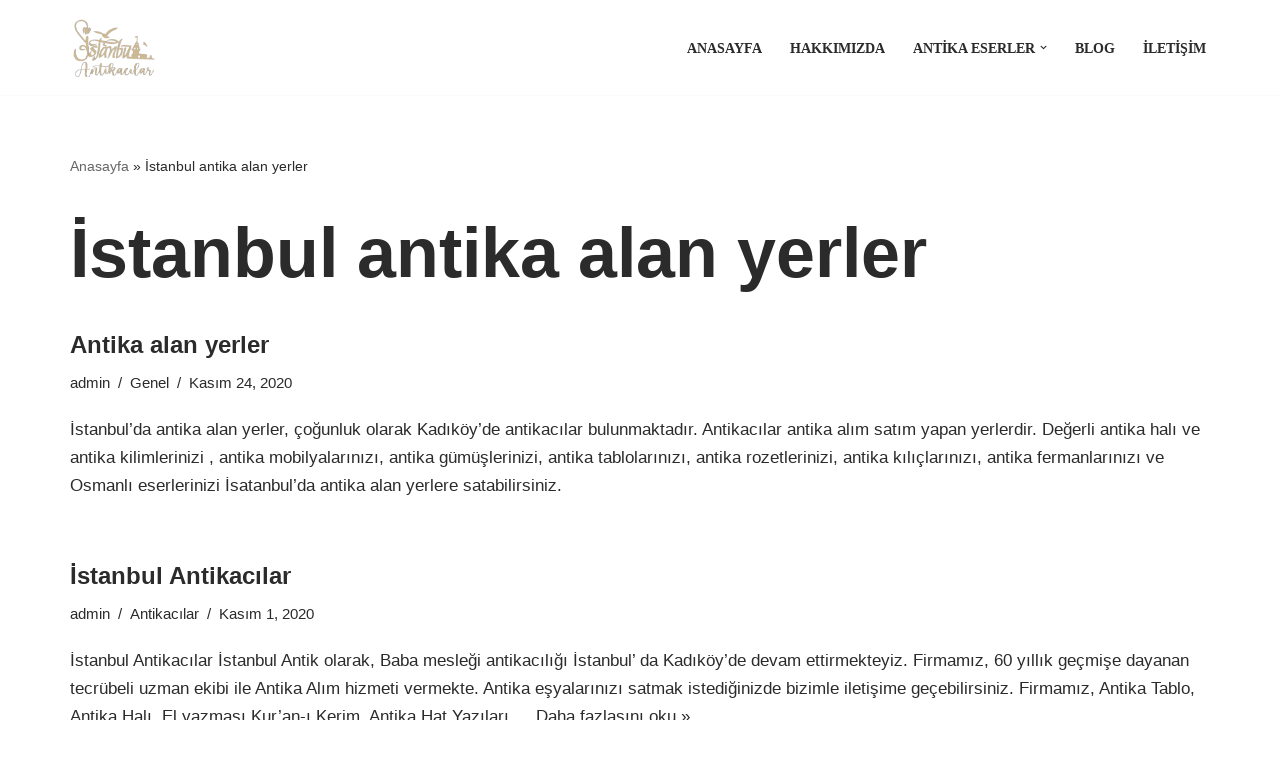

--- FILE ---
content_type: text/html
request_url: https://www.istanbulantikacilar.com/tag/istanbul-antika-alan-yerler/
body_size: 12033
content:
<!DOCTYPE html><html lang="tr"><head><meta charset="UTF-8"><meta name="viewport" content="width=device-width, initial-scale=1, minimum-scale=1"><link rel="profile" href="http://gmpg.org/xfn/11"><meta name='robots' content='index, follow, max-image-preview:large, max-snippet:-1, max-video-preview:-1' /><!-- <link media="all" href="https://www.istanbulantikacilar.com/wp-content/cache/autoptimize/css/autoptimize_f336b7c55f7e00b2bc0cba896aacb0af.css" rel="stylesheet"> -->
<link rel="stylesheet" type="text/css" href="//www.istanbulantikacilar.com/wp-content/cache/wpfc-minified/e6k3dinu/i0bjk.css" media="all"/><title>İstanbul antika alan yerler arşivleri - Antika Alanlar - Antika Alan Yerler - Antika Alım ve Satım - İstanbul Antikacılar</title><link rel="canonical" href="https://www.istanbulantikacilar.com/tag/istanbul-antika-alan-yerler/" /><meta property="og:locale" content="tr_TR" /><meta property="og:type" content="article" /><meta property="og:title" content="İstanbul antika alan yerler arşivleri - Antika Alanlar - Antika Alan Yerler - Antika Alım ve Satım - İstanbul Antikacılar" /><meta property="og:url" content="https://www.istanbulantikacilar.com/tag/istanbul-antika-alan-yerler/" /><meta property="og:site_name" content="Antika Alanlar - Antika Alan Yerler - Antika Alım ve Satım - İstanbul Antikacılar" /><meta name="twitter:card" content="summary_large_image" /> <script type="application/ld+json" class="yoast-schema-graph">{"@context":"https://schema.org","@graph":[{"@type":"CollectionPage","@id":"https://www.istanbulantikacilar.com/tag/istanbul-antika-alan-yerler/","url":"https://www.istanbulantikacilar.com/tag/istanbul-antika-alan-yerler/","name":"İstanbul antika alan yerler arşivleri - Antika Alanlar - Antika Alan Yerler - Antika Alım ve Satım - İstanbul Antikacılar","isPartOf":{"@id":"https://www.istanbulantikacilar.com/#website"},"breadcrumb":{"@id":"https://www.istanbulantikacilar.com/tag/istanbul-antika-alan-yerler/#breadcrumb"},"inLanguage":"tr"},{"@type":"BreadcrumbList","@id":"https://www.istanbulantikacilar.com/tag/istanbul-antika-alan-yerler/#breadcrumb","itemListElement":[{"@type":"ListItem","position":1,"name":"Anasayfa","item":"https://www.istanbulantikacilar.com/"},{"@type":"ListItem","position":2,"name":"İstanbul antika alan yerler"}]},{"@type":"WebSite","@id":"https://www.istanbulantikacilar.com/#website","url":"https://www.istanbulantikacilar.com/","name":"Antika Alanlar - Antika Alan Yerler - Antika Alım ve Satım - İstanbul Antikacılar","description":"Bize Ulaşın | Antika Alım | Antika Mobilya| Antika Halı| Antika Tablo Alanlar","publisher":{"@id":"https://www.istanbulantikacilar.com/#/schema/person/8edb4af6fb321e08a3d17b805a76b0cd"},"potentialAction":[{"@type":"SearchAction","target":{"@type":"EntryPoint","urlTemplate":"https://www.istanbulantikacilar.com/?s={search_term_string}"},"query-input":{"@type":"PropertyValueSpecification","valueRequired":true,"valueName":"search_term_string"}}],"inLanguage":"tr"},{"@type":["Person","Organization"],"@id":"https://www.istanbulantikacilar.com/#/schema/person/8edb4af6fb321e08a3d17b805a76b0cd","name":"admin","image":{"@type":"ImageObject","inLanguage":"tr","@id":"https://www.istanbulantikacilar.com/#/schema/person/image/","url":"https://www.istanbulantikacilar.com/wp-content/uploads/2021/04/istanbulantikacilar_logo_200x50.png","contentUrl":"https://www.istanbulantikacilar.com/wp-content/uploads/2021/04/istanbulantikacilar_logo_200x50.png","width":200,"height":50,"caption":"admin"},"logo":{"@id":"https://www.istanbulantikacilar.com/#/schema/person/image/"},"description":"İstanbul Antikacılar, İstanbul'un ilçe ve semtlerinden antika eserlerinizi alıyoruz. Antika eserlerinizi satmak için bizi web sitemizin iletişim bölümünde yazan telefon numaraları ile arayabilirsiniz. Firmamız Kadıköy'de bulunmaktadır. Uzun yıllardır sektörde faaliyet göstermekteyiz. Antika eserlerinizi satmaya karar verdiyseniz bizim mutlaka arayın. www.istanbulantikacilar.com","sameAs":["http://www.istanbulantikacilar.com"]}]}</script> <link href='https://sp-ao.shortpixel.ai' rel='preconnect' /><link rel="alternate" type="application/rss+xml" title="Antika Alanlar - Antika Alan Yerler - Antika Alım ve Satım - İstanbul Antikacılar &raquo; akışı" href="https://www.istanbulantikacilar.com/feed/" /><link rel="alternate" type="application/rss+xml" title="Antika Alanlar - Antika Alan Yerler - Antika Alım ve Satım - İstanbul Antikacılar &raquo; yorum akışı" href="https://www.istanbulantikacilar.com/comments/feed/" /><link rel="alternate" type="application/rss+xml" title="Antika Alanlar - Antika Alan Yerler - Antika Alım ve Satım - İstanbul Antikacılar &raquo; İstanbul antika alan yerler etiket akışı" href="https://www.istanbulantikacilar.com/tag/istanbul-antika-alan-yerler/feed/" /> <script>window._wpemojiSettings = {"baseUrl":"https:\/\/s.w.org\/images\/core\/emoji\/16.0.1\/72x72\/","ext":".png","svgUrl":"https:\/\/s.w.org\/images\/core\/emoji\/16.0.1\/svg\/","svgExt":".svg","source":{"concatemoji":"https:\/\/www.istanbulantikacilar.com\/wp-includes\/js\/wp-emoji-release.min.js?ver=6.8.3"}};
/*! This file is auto-generated */
!function(s,n){var o,i,e;function c(e){try{var t={supportTests:e,timestamp:(new Date).valueOf()};sessionStorage.setItem(o,JSON.stringify(t))}catch(e){}}function p(e,t,n){e.clearRect(0,0,e.canvas.width,e.canvas.height),e.fillText(t,0,0);var t=new Uint32Array(e.getImageData(0,0,e.canvas.width,e.canvas.height).data),a=(e.clearRect(0,0,e.canvas.width,e.canvas.height),e.fillText(n,0,0),new Uint32Array(e.getImageData(0,0,e.canvas.width,e.canvas.height).data));return t.every(function(e,t){return e===a[t]})}function u(e,t){e.clearRect(0,0,e.canvas.width,e.canvas.height),e.fillText(t,0,0);for(var n=e.getImageData(16,16,1,1),a=0;a<n.data.length;a++)if(0!==n.data[a])return!1;return!0}function f(e,t,n,a){switch(t){case"flag":return n(e,"\ud83c\udff3\ufe0f\u200d\u26a7\ufe0f","\ud83c\udff3\ufe0f\u200b\u26a7\ufe0f")?!1:!n(e,"\ud83c\udde8\ud83c\uddf6","\ud83c\udde8\u200b\ud83c\uddf6")&&!n(e,"\ud83c\udff4\udb40\udc67\udb40\udc62\udb40\udc65\udb40\udc6e\udb40\udc67\udb40\udc7f","\ud83c\udff4\u200b\udb40\udc67\u200b\udb40\udc62\u200b\udb40\udc65\u200b\udb40\udc6e\u200b\udb40\udc67\u200b\udb40\udc7f");case"emoji":return!a(e,"\ud83e\udedf")}return!1}function g(e,t,n,a){var r="undefined"!=typeof WorkerGlobalScope&&self instanceof WorkerGlobalScope?new OffscreenCanvas(300,150):s.createElement("canvas"),o=r.getContext("2d",{willReadFrequently:!0}),i=(o.textBaseline="top",o.font="600 32px Arial",{});return e.forEach(function(e){i[e]=t(o,e,n,a)}),i}function t(e){var t=s.createElement("script");t.src=e,t.defer=!0,s.head.appendChild(t)}"undefined"!=typeof Promise&&(o="wpEmojiSettingsSupports",i=["flag","emoji"],n.supports={everything:!0,everythingExceptFlag:!0},e=new Promise(function(e){s.addEventListener("DOMContentLoaded",e,{once:!0})}),new Promise(function(t){var n=function(){try{var e=JSON.parse(sessionStorage.getItem(o));if("object"==typeof e&&"number"==typeof e.timestamp&&(new Date).valueOf()<e.timestamp+604800&&"object"==typeof e.supportTests)return e.supportTests}catch(e){}return null}();if(!n){if("undefined"!=typeof Worker&&"undefined"!=typeof OffscreenCanvas&&"undefined"!=typeof URL&&URL.createObjectURL&&"undefined"!=typeof Blob)try{var e="postMessage("+g.toString()+"("+[JSON.stringify(i),f.toString(),p.toString(),u.toString()].join(",")+"));",a=new Blob([e],{type:"text/javascript"}),r=new Worker(URL.createObjectURL(a),{name:"wpTestEmojiSupports"});return void(r.onmessage=function(e){c(n=e.data),r.terminate(),t(n)})}catch(e){}c(n=g(i,f,p,u))}t(n)}).then(function(e){for(var t in e)n.supports[t]=e[t],n.supports.everything=n.supports.everything&&n.supports[t],"flag"!==t&&(n.supports.everythingExceptFlag=n.supports.everythingExceptFlag&&n.supports[t]);n.supports.everythingExceptFlag=n.supports.everythingExceptFlag&&!n.supports.flag,n.DOMReady=!1,n.readyCallback=function(){n.DOMReady=!0}}).then(function(){return e}).then(function(){var e;n.supports.everything||(n.readyCallback(),(e=n.source||{}).concatemoji?t(e.concatemoji):e.wpemoji&&e.twemoji&&(t(e.twemoji),t(e.wpemoji)))}))}((window,document),window._wpemojiSettings);</script>  <script src='//www.istanbulantikacilar.com/wp-content/cache/wpfc-minified/8m0e8mag/xy.js' type="text/javascript"></script>
<!-- <script src="https://www.istanbulantikacilar.com/wp-includes/js/jquery/jquery.min.js?ver=3.7.1" id="jquery-core-js"></script> --> <link rel="https://api.w.org/" href="https://www.istanbulantikacilar.com/wp-json/" /><link rel="alternate" title="JSON" type="application/json" href="https://www.istanbulantikacilar.com/wp-json/wp/v2/tags/7" /><link rel="EditURI" type="application/rsd+xml" title="RSD" href="https://www.istanbulantikacilar.com/xmlrpc.php?rsd" /><meta name="generator" content="WordPress 6.8.3" />  <script id="wpcp_disable_selection" type="text/javascript">var image_save_msg='You are not allowed to save images!';
var no_menu_msg='Context Menu disabled!';
var smessage = "İçerik Korumalıdır !!";
function disableEnterKey(e)
{
var elemtype = e.target.tagName;
elemtype = elemtype.toUpperCase();
if (elemtype == "TEXT" || elemtype == "TEXTAREA" || elemtype == "INPUT" || elemtype == "PASSWORD" || elemtype == "SELECT" || elemtype == "OPTION" || elemtype == "EMBED")
{
elemtype = 'TEXT';
}
if (e.ctrlKey){
var key;
if(window.event)
key = window.event.keyCode;     //IE
else
key = e.which;     //firefox (97)
//if (key != 17) alert(key);
if (elemtype!= 'TEXT' && (key == 97 || key == 65 || key == 67 || key == 99 || key == 88 || key == 120 || key == 26 || key == 85  || key == 86 || key == 83 || key == 43 || key == 73))
{
if(wccp_free_iscontenteditable(e)) return true;
show_wpcp_message('You are not allowed to copy content or view source');
return false;
}else
return true;
}
}
/*For contenteditable tags*/
function wccp_free_iscontenteditable(e)
{
var e = e || window.event; // also there is no e.target property in IE. instead IE uses window.event.srcElement
var target = e.target || e.srcElement;
var elemtype = e.target.nodeName;
elemtype = elemtype.toUpperCase();
var iscontenteditable = "false";
if(typeof target.getAttribute!="undefined" ) iscontenteditable = target.getAttribute("contenteditable"); // Return true or false as string
var iscontenteditable2 = false;
if(typeof target.isContentEditable!="undefined" ) iscontenteditable2 = target.isContentEditable; // Return true or false as boolean
if(target.parentElement.isContentEditable) iscontenteditable2 = true;
if (iscontenteditable == "true" || iscontenteditable2 == true)
{
if(typeof target.style!="undefined" ) target.style.cursor = "text";
return true;
}
}
////////////////////////////////////
function disable_copy(e)
{	
var e = e || window.event; // also there is no e.target property in IE. instead IE uses window.event.srcElement
var elemtype = e.target.tagName;
elemtype = elemtype.toUpperCase();
if (elemtype == "TEXT" || elemtype == "TEXTAREA" || elemtype == "INPUT" || elemtype == "PASSWORD" || elemtype == "SELECT" || elemtype == "OPTION" || elemtype == "EMBED")
{
elemtype = 'TEXT';
}
if(wccp_free_iscontenteditable(e)) return true;
var isSafari = /Safari/.test(navigator.userAgent) && /Apple Computer/.test(navigator.vendor);
var checker_IMG = '';
if (elemtype == "IMG" && checker_IMG == 'checked' && e.detail >= 2) {show_wpcp_message(alertMsg_IMG);return false;}
if (elemtype != "TEXT")
{
if (smessage !== "" && e.detail == 2)
show_wpcp_message(smessage);
if (isSafari)
return true;
else
return false;
}	
}
//////////////////////////////////////////
function disable_copy_ie()
{
var e = e || window.event;
var elemtype = window.event.srcElement.nodeName;
elemtype = elemtype.toUpperCase();
if(wccp_free_iscontenteditable(e)) return true;
if (elemtype == "IMG") {show_wpcp_message(alertMsg_IMG);return false;}
if (elemtype != "TEXT" && elemtype != "TEXTAREA" && elemtype != "INPUT" && elemtype != "PASSWORD" && elemtype != "SELECT" && elemtype != "OPTION" && elemtype != "EMBED")
{
return false;
}
}	
function reEnable()
{
return true;
}
document.onkeydown = disableEnterKey;
document.onselectstart = disable_copy_ie;
if(navigator.userAgent.indexOf('MSIE')==-1)
{
document.onmousedown = disable_copy;
document.onclick = reEnable;
}
function disableSelection(target)
{
//For IE This code will work
if (typeof target.onselectstart!="undefined")
target.onselectstart = disable_copy_ie;
//For Firefox This code will work
else if (typeof target.style.MozUserSelect!="undefined")
{target.style.MozUserSelect="none";}
//All other  (ie: Opera) This code will work
else
target.onmousedown=function(){return false}
target.style.cursor = "default";
}
//Calling the JS function directly just after body load
window.onload = function(){disableSelection(document.body);};
//////////////////special for safari Start////////////////
var onlongtouch;
var timer;
var touchduration = 1000; //length of time we want the user to touch before we do something
var elemtype = "";
function touchstart(e) {
var e = e || window.event;
// also there is no e.target property in IE.
// instead IE uses window.event.srcElement
var target = e.target || e.srcElement;
elemtype = window.event.srcElement.nodeName;
elemtype = elemtype.toUpperCase();
if(!wccp_pro_is_passive()) e.preventDefault();
if (!timer) {
timer = setTimeout(onlongtouch, touchduration);
}
}
function touchend() {
//stops short touches from firing the event
if (timer) {
clearTimeout(timer);
timer = null;
}
onlongtouch();
}
onlongtouch = function(e) { //this will clear the current selection if anything selected
if (elemtype != "TEXT" && elemtype != "TEXTAREA" && elemtype != "INPUT" && elemtype != "PASSWORD" && elemtype != "SELECT" && elemtype != "EMBED" && elemtype != "OPTION")	
{
if (window.getSelection) {
if (window.getSelection().empty) {  // Chrome
window.getSelection().empty();
} else if (window.getSelection().removeAllRanges) {  // Firefox
window.getSelection().removeAllRanges();
}
} else if (document.selection) {  // IE?
document.selection.empty();
}
return false;
}
};
document.addEventListener("DOMContentLoaded", function(event) { 
window.addEventListener("touchstart", touchstart, false);
window.addEventListener("touchend", touchend, false);
});
function wccp_pro_is_passive() {
var cold = false,
hike = function() {};
try {
const object1 = {};
var aid = Object.defineProperty(object1, 'passive', {
get() {cold = true}
});
window.addEventListener('test', hike, aid);
window.removeEventListener('test', hike, aid);
} catch (e) {}
return cold;
}
/*special for safari End*/</script> <script id="wpcp_disable_Right_Click" type="text/javascript">document.ondragstart = function() { return false;}
function nocontext(e) {
return false;
}
document.oncontextmenu = nocontext;</script> <script id="wpcp_css_disable_selection" type="text/javascript">var e = document.getElementsByTagName('body')[0];
if(e)
{
e.setAttribute('unselectable',"on");
}</script> <meta name="generator" content="Elementor 3.32.4; features: additional_custom_breakpoints; settings: css_print_method-external, google_font-enabled, font_display-auto"></head><body  class="archive tag tag-istanbul-antika-alan-yerler tag-7 wp-custom-logo wp-theme-neve unselectable  nv-blog-default nv-sidebar-full-width menu_sidebar_slide_left elementor-default elementor-kit-192" id="neve_body"  ><div class="wrapper"><header class="header"  > <a class="neve-skip-link show-on-focus" href="#content" > İçeriğe geç </a><div id="header-grid"  class="hfg_header site-header"><nav class="header--row header-main hide-on-mobile hide-on-tablet layout-full-contained nv-navbar header--row"
data-row-id="main" data-show-on="desktop"><div
class="header--row-inner header-main-inner"><div class="container"><div
class="row row--wrapper"
data-section="hfg_header_layout_main" ><div class="hfg-slot left"><div class="builder-item desktop-left"><div class="item--inner builder-item--logo"
data-section="title_tagline"
data-item-id="logo"><div class="site-logo"> <a class="brand" href="https://www.istanbulantikacilar.com/" aria-label="Antika Alanlar - Antika Alan Yerler - Antika Alım ve Satım - İstanbul Antikacılar Bize Ulaşın | Antika Alım | Antika Mobilya| Antika Halı| Antika Tablo Alanlar" rel="home"><img fetchpriority="high" width="513" height="348" src="https://sp-ao.shortpixel.ai/client/to_auto,q_glossy,ret_img,w_513,h_348/https://www.istanbulantikacilar.com/wp-content/uploads/2021/04/cropped-istanbul_logo-1-1.png" class="neve-site-logo skip-lazy" alt="" data-variant="logo" decoding="async" srcset="https://sp-ao.shortpixel.ai/client/to_auto,q_glossy,ret_img,w_513/https://www.istanbulantikacilar.com/wp-content/uploads/2021/04/cropped-istanbul_logo-1-1.png 513w, https://sp-ao.shortpixel.ai/client/to_auto,q_glossy,ret_img,w_300/https://www.istanbulantikacilar.com/wp-content/uploads/2021/04/cropped-istanbul_logo-1-1-300x204.png 300w" sizes="(max-width: 513px) 100vw, 513px" /></a></div></div></div></div><div class="hfg-slot right"><div class="builder-item has-nav"><div class="item--inner builder-item--primary-menu has_menu"
data-section="header_menu_primary"
data-item-id="primary-menu"><div class="nv-nav-wrap"><div role="navigation" class="nav-menu-primary"
aria-label="Birincil menü"><ul id="nv-primary-navigation-main" class="primary-menu-ul nav-ul menu-desktop"><li id="menu-item-2700" class="menu-item menu-item-type-post_type menu-item-object-page menu-item-home menu-item-2700"><div class="wrap"><a href="https://www.istanbulantikacilar.com/">Anasayfa</a></div></li><li id="menu-item-2696" class="menu-item menu-item-type-post_type menu-item-object-page menu-item-2696"><div class="wrap"><a href="https://www.istanbulantikacilar.com/antika-hakkimizda/">Hakkımızda</a></div></li><li id="menu-item-2716" class="menu-item menu-item-type-post_type menu-item-object-page menu-item-has-children menu-item-2716"><div class="wrap"><a href="https://www.istanbulantikacilar.com/istanbul-antika-tablo/"><span class="menu-item-title-wrap dd-title">Antika Eserler</span></a><div role="button" aria-pressed="false" aria-label="Alt menüyü aç" tabindex="0" class="caret-wrap caret 3" style="margin-left:5px;"><span class="caret"><svg fill="currentColor" aria-label="Açılır menü" xmlns="http://www.w3.org/2000/svg" viewBox="0 0 448 512"><path d="M207.029 381.476L12.686 187.132c-9.373-9.373-9.373-24.569 0-33.941l22.667-22.667c9.357-9.357 24.522-9.375 33.901-.04L224 284.505l154.745-154.021c9.379-9.335 24.544-9.317 33.901.04l22.667 22.667c9.373 9.373 9.373 24.569 0 33.941L240.971 381.476c-9.373 9.372-24.569 9.372-33.942 0z"/></svg></span></div></div><ul class="sub-menu"><li id="menu-item-3162" class="menu-item menu-item-type-post_type menu-item-object-page menu-item-3162"><div class="wrap"><a href="https://www.istanbulantikacilar.com/istanbul-antika-tablo/">Antika Tablo</a></div></li><li id="menu-item-3217" class="menu-item menu-item-type-post_type menu-item-object-page menu-item-3217"><div class="wrap"><a href="https://www.istanbulantikacilar.com/istanbul-antika-gumus/">Antika Gümüş</a></div></li><li id="menu-item-3275" class="menu-item menu-item-type-post_type menu-item-object-page menu-item-3275"><div class="wrap"><a href="https://www.istanbulantikacilar.com/istanbul-antika-obje/">Antika Obje</a></div></li><li id="menu-item-3284" class="menu-item menu-item-type-post_type menu-item-object-page menu-item-3284"><div class="wrap"><a href="https://www.istanbulantikacilar.com/istanbul-antika-mobilya/">Antika Mobilya</a></div></li><li id="menu-item-3314" class="menu-item menu-item-type-post_type menu-item-object-page menu-item-3314"><div class="wrap"><a href="https://www.istanbulantikacilar.com/istanbul-antika-hali/">Antika Halı</a></div></li><li id="menu-item-3336" class="menu-item menu-item-type-post_type menu-item-object-page menu-item-3336"><div class="wrap"><a href="https://www.istanbulantikacilar.com/istanbul-antika-saat/">Antika Saat</a></div></li></ul></li><li id="menu-item-2699" class="menu-item menu-item-type-post_type menu-item-object-page current_page_parent menu-item-2699"><div class="wrap"><a href="https://www.istanbulantikacilar.com/blog/">Blog</a></div></li><li id="menu-item-2697" class="menu-item menu-item-type-post_type menu-item-object-page menu-item-2697"><div class="wrap"><a href="https://www.istanbulantikacilar.com/iletisim/">İletişim</a></div></li></ul></div></div></div></div></div></div></div></div></nav><nav class="header--row header-main hide-on-desktop layout-full-contained nv-navbar header--row"
data-row-id="main" data-show-on="mobile"><div
class="header--row-inner header-main-inner"><div class="container"><div
class="row row--wrapper"
data-section="hfg_header_layout_main" ><div class="hfg-slot left"><div class="builder-item tablet-left mobile-left"><div class="item--inner builder-item--logo"
data-section="title_tagline"
data-item-id="logo"><div class="site-logo"> <a class="brand" href="https://www.istanbulantikacilar.com/" aria-label="Antika Alanlar - Antika Alan Yerler - Antika Alım ve Satım - İstanbul Antikacılar Bize Ulaşın | Antika Alım | Antika Mobilya| Antika Halı| Antika Tablo Alanlar" rel="home"><img fetchpriority="high" width="513" height="348" src="https://sp-ao.shortpixel.ai/client/to_auto,q_glossy,ret_img,w_513,h_348/https://www.istanbulantikacilar.com/wp-content/uploads/2021/04/cropped-istanbul_logo-1-1.png" class="neve-site-logo skip-lazy" alt="" data-variant="logo" decoding="async" srcset="https://sp-ao.shortpixel.ai/client/to_auto,q_glossy,ret_img,w_513/https://www.istanbulantikacilar.com/wp-content/uploads/2021/04/cropped-istanbul_logo-1-1.png 513w, https://sp-ao.shortpixel.ai/client/to_auto,q_glossy,ret_img,w_300/https://www.istanbulantikacilar.com/wp-content/uploads/2021/04/cropped-istanbul_logo-1-1-300x204.png 300w" sizes="(max-width: 513px) 100vw, 513px" /></a></div></div></div></div><div class="hfg-slot right"><div class="builder-item tablet-left mobile-left"><div class="item--inner builder-item--nav-icon"
data-section="header_menu_icon"
data-item-id="nav-icon"><div class="menu-mobile-toggle item-button navbar-toggle-wrapper"> <button type="button" class=" navbar-toggle"
value="Dolaşım menüsü"
aria-label="Dolaşım menüsü "
aria-expanded="false" onclick="if('undefined' !== typeof toggleAriaClick ) { toggleAriaClick() }"> <span class="bars"> <span class="icon-bar"></span> <span class="icon-bar"></span> <span class="icon-bar"></span> </span> <span class="screen-reader-text">Dolaşım menüsü</span> </button></div></div></div></div></div></div></div></nav><div
id="header-menu-sidebar" class="header-menu-sidebar tcb menu-sidebar-panel slide_left hfg-pe"
data-row-id="sidebar"><div id="header-menu-sidebar-bg" class="header-menu-sidebar-bg"><div class="close-sidebar-panel navbar-toggle-wrapper"> <button type="button" class="hamburger is-active  navbar-toggle active" 					value="Dolaşım menüsü"
aria-label="Dolaşım menüsü "
aria-expanded="false" onclick="if('undefined' !== typeof toggleAriaClick ) { toggleAriaClick() }"> <span class="bars"> <span class="icon-bar"></span> <span class="icon-bar"></span> <span class="icon-bar"></span> </span> <span class="screen-reader-text"> Dolaşım menüsü </span> </button></div><div id="header-menu-sidebar-inner" class="header-menu-sidebar-inner tcb "><div class="builder-item has-nav"><div class="item--inner builder-item--primary-menu has_menu"
data-section="header_menu_primary"
data-item-id="primary-menu"><div class="nv-nav-wrap"><div role="navigation" class="nav-menu-primary"
aria-label="Birincil menü"><ul id="nv-primary-navigation-sidebar" class="primary-menu-ul nav-ul menu-mobile"><li class="menu-item menu-item-type-post_type menu-item-object-page menu-item-home menu-item-2700"><div class="wrap"><a href="https://www.istanbulantikacilar.com/">Anasayfa</a></div></li><li class="menu-item menu-item-type-post_type menu-item-object-page menu-item-2696"><div class="wrap"><a href="https://www.istanbulantikacilar.com/antika-hakkimizda/">Hakkımızda</a></div></li><li class="menu-item menu-item-type-post_type menu-item-object-page menu-item-has-children menu-item-2716"><div class="wrap"><a href="https://www.istanbulantikacilar.com/istanbul-antika-tablo/"><span class="menu-item-title-wrap dd-title">Antika Eserler</span></a><button tabindex="0" type="button" class="caret-wrap navbar-toggle 3 " style="margin-left:5px;"  aria-label="Aç-kapat Antika Eserler"><span class="caret"><svg fill="currentColor" aria-label="Açılır menü" xmlns="http://www.w3.org/2000/svg" viewBox="0 0 448 512"><path d="M207.029 381.476L12.686 187.132c-9.373-9.373-9.373-24.569 0-33.941l22.667-22.667c9.357-9.357 24.522-9.375 33.901-.04L224 284.505l154.745-154.021c9.379-9.335 24.544-9.317 33.901.04l22.667 22.667c9.373 9.373 9.373 24.569 0 33.941L240.971 381.476c-9.373 9.372-24.569 9.372-33.942 0z"/></svg></span></button></div><ul class="sub-menu"><li class="menu-item menu-item-type-post_type menu-item-object-page menu-item-3162"><div class="wrap"><a href="https://www.istanbulantikacilar.com/istanbul-antika-tablo/">Antika Tablo</a></div></li><li class="menu-item menu-item-type-post_type menu-item-object-page menu-item-3217"><div class="wrap"><a href="https://www.istanbulantikacilar.com/istanbul-antika-gumus/">Antika Gümüş</a></div></li><li class="menu-item menu-item-type-post_type menu-item-object-page menu-item-3275"><div class="wrap"><a href="https://www.istanbulantikacilar.com/istanbul-antika-obje/">Antika Obje</a></div></li><li class="menu-item menu-item-type-post_type menu-item-object-page menu-item-3284"><div class="wrap"><a href="https://www.istanbulantikacilar.com/istanbul-antika-mobilya/">Antika Mobilya</a></div></li><li class="menu-item menu-item-type-post_type menu-item-object-page menu-item-3314"><div class="wrap"><a href="https://www.istanbulantikacilar.com/istanbul-antika-hali/">Antika Halı</a></div></li><li class="menu-item menu-item-type-post_type menu-item-object-page menu-item-3336"><div class="wrap"><a href="https://www.istanbulantikacilar.com/istanbul-antika-saat/">Antika Saat</a></div></li></ul></li><li class="menu-item menu-item-type-post_type menu-item-object-page current_page_parent menu-item-2699"><div class="wrap"><a href="https://www.istanbulantikacilar.com/blog/">Blog</a></div></li><li class="menu-item menu-item-type-post_type menu-item-object-page menu-item-2697"><div class="wrap"><a href="https://www.istanbulantikacilar.com/iletisim/">İletişim</a></div></li></ul></div></div></div></div></div></div></div><div class="header-menu-sidebar-overlay hfg-ov hfg-pe" onclick="if('undefined' !== typeof toggleAriaClick ) { toggleAriaClick() }"></div></div></header><main id="content" class="neve-main"><div class="container archive-container"><div class="row"><div class="nv-index-posts blog col"><div class="nv-page-title-wrap nv-big-title" ><div class="nv-page-title "> <small class="nv--yoast-breadcrumb neve-breadcrumbs-wrapper"><span><span><a href="https://www.istanbulantikacilar.com/">Anasayfa</a></span> » <span class="breadcrumb_last" aria-current="page">İstanbul antika alan yerler</span></span></small><h1>İstanbul antika alan yerler</h1></div></div><div class="posts-wrapper"><article id="post-11" class="post-11 post type-post status-publish format-standard hentry category-genel tag-antika-alan-yerler tag-istanbul-antika tag-istanbul-antika-alan-yerler tag-istanbul-antika-alim-satim tag-istanbul-antikacilar layout-alternative col-12  nv-non-grid-article "><div class="article-content-col"><div class="content"><div class="alternative-post nv-ft-wrap"><div class="non-grid-content alternative-layout-content"><h2 class="blog-entry-title entry-title"><a href="https://www.istanbulantikacilar.com/antika-alan-yerler/" rel="bookmark">Antika alan yerler</a></h2><ul class="nv-meta-list"><li  class="meta author vcard "><span class="author-name fn"> <a href="https://www.istanbulantikacilar.com/author/admin/" title="admin tarafından yazılan yazılar" rel="author">admin</a></span></li><li class="meta category "><a href="https://www.istanbulantikacilar.com/category/genel/" rel="category tag">Genel</a></li><li class="meta date posted-on last"><time class="entry-date published" datetime="2020-11-24T19:39:11+00:00" content="2020-11-24">Kasım 24, 2020</time><time class="updated" datetime="2021-02-13T16:09:49+00:00">Şubat 13, 2021</time></li></ul><div class="excerpt-wrap entry-summary"><p>İstanbul&#8217;da antika alan yerler, çoğunluk olarak Kadıköy&#8217;de antikacılar bulunmaktadır. Antikacılar antika alım satım yapan yerlerdir. Değerli antika halı ve antika kilimlerinizi , antika mobilyalarınızı, antika gümüşlerinizi, antika tablolarınızı, antika rozetlerinizi, antika kılıçlarınızı, antika fermanlarınızı ve Osmanlı eserlerinizi İsatanbul&#8217;da antika alan yerlere satabilirsiniz.</p></div></div></div></div></div></article><article id="post-3539" class="post-3539 post type-post status-publish format-standard hentry category-antikacilar tag-adalar-antikacilar tag-arnavutkoy-antikacilar tag-atasehir-antikacilar tag-avcilar-antikacilar tag-bagcilar-antikacilar tag-bahcelievler-antikacilar tag-bakirkoy-antikacilar tag-basaksehir-antikacilar tag-bayrampasa-antikacilar tag-besiktas-antikacilar tag-beykoz-antikacilar tag-beylikduzu-antikacilar tag-beyoglu-antikacilar tag-catalca-antikacilar tag-cekmekoy-antikacilar tag-ekspertiz-antikacilar tag-esenler-antikacilar tag-esenyurt-antikacilar tag-eyup-antikacilar tag-fatih-antikacilar tag-gaziosmanpasa-antikacilar tag-gungoren-antikacilar tag-istanbul tag-istanbul-antika-alan-yerler tag-istanbul-antika-alanlar tag-istanbul-antikacilar tag-kadikoy-antikacilar tag-kagithane-antikacilar tag-kartal-antikacilar tag-kucukcekmece-antikacilar tag-maltepe-antikacilar tag-pendik-antikacilar tag-sancaktepe-antikacilar tag-sariyer-antikacilar tag-sile-antikacilar tag-silivri-antikacilar tag-sisli-antikacilar tag-sultanbeyli-antikacilar tag-sultangazi-antikacilar tag-tuzla-antikacilar tag-umraniye-antikacilar tag-uskudar-antikacilar tag-zeytinburnu-antikacilar layout-alternative col-12  nv-non-grid-article "><div class="article-content-col"><div class="content"><div class="alternative-post nv-ft-wrap"><div class="non-grid-content alternative-layout-content"><h2 class="blog-entry-title entry-title"><a href="https://www.istanbulantikacilar.com/istanbul-antikacilar-3/" rel="bookmark">İstanbul Antikacılar</a></h2><ul class="nv-meta-list"><li  class="meta author vcard "><span class="author-name fn"> <a href="https://www.istanbulantikacilar.com/author/admin/" title="admin tarafından yazılan yazılar" rel="author">admin</a></span></li><li class="meta category "><a href="https://www.istanbulantikacilar.com/category/antikacilar/" rel="category tag">Antikacılar</a></li><li class="meta date posted-on last"><time class="entry-date published" datetime="2020-11-01T19:57:40+00:00" content="2020-11-01">Kasım 1, 2020</time><time class="updated" datetime="2021-04-11T18:23:48+00:00">Nisan 11, 2021</time></li></ul><div class="excerpt-wrap entry-summary"><p>İstanbul Antikacılar İstanbul Antik olarak, Baba mesleği antikacılığı İstanbul’ da Kadıköy’de devam ettirmekteyiz. Firmamız, 60 yıllık geçmişe dayanan tecrübeli uzman ekibi ile Antika Alım hizmeti vermekte. Antika eşyalarınızı satmak istediğinizde bizimle iletişime geçebilirsiniz. Firmamız, Antika Tablo, Antika Halı, El yazması Kur’an-ı Kerim, Antika Hat Yazıları,&hellip;&nbsp;<a href="https://www.istanbulantikacilar.com/istanbul-antikacilar-3/" rel="bookmark">Daha fazlasını oku &raquo;<span class="screen-reader-text">İstanbul Antikacılar</span></a></p></div></div></div></div></div></article></div><div class="w-100"></div></div></div></div></main><footer class="site-footer" id="site-footer"  ><div class="hfg_footer"><div class="footer--row footer-bottom layout-full-contained"
id="cb-row--footer-desktop-bottom"
data-row-id="bottom" data-show-on="desktop"><div
class="footer--row-inner footer-bottom-inner footer-content-wrap"><div class="container"><div
class="hfg-grid nv-footer-content hfg-grid-bottom row--wrapper row "
data-section="hfg_footer_layout_bottom" ><div class="hfg-slot left"><div class="builder-item cr"><div class="item--inner"><div class="component-wrap"><div><p><a href="https://neredebul.com/">POYRAZ TASARIM</a></p></div></div></div></div></div><div class="hfg-slot c-left"></div><div class="hfg-slot center"></div></div></div></div></div></div></footer></div> <script type="speculationrules">{"prefetch":[{"source":"document","where":{"and":[{"href_matches":"\/*"},{"not":{"href_matches":["\/wp-*.php","\/wp-admin\/*","\/wp-content\/uploads\/*","\/wp-content\/*","\/wp-content\/plugins\/*","\/wp-content\/themes\/neve\/*","\/*\\?(.+)"]}},{"not":{"selector_matches":"a[rel~=\"nofollow\"]"}},{"not":{"selector_matches":".no-prefetch, .no-prefetch a"}}]},"eagerness":"conservative"}]}</script>    <script async src="https://www.googletagmanager.com/gtag/js?id=UA-134988025-3"></script> <script>window.dataLayer = window.dataLayer || [];
function gtag(){dataLayer.push(arguments);}
gtag('js', new Date());
gtag('config', 'UA-134988025-3');</script> <div id="wpcp-error-message" class="msgmsg-box-wpcp hideme"><span>error: </span>İçerik Korumalıdır !!</div> <script>var timeout_result;
function show_wpcp_message(smessage)
{
if (smessage !== "")
{
var smessage_text = '<span>Alert: </span>'+smessage;
document.getElementById("wpcp-error-message").innerHTML = smessage_text;
document.getElementById("wpcp-error-message").className = "msgmsg-box-wpcp warning-wpcp showme";
clearTimeout(timeout_result);
timeout_result = setTimeout(hide_message, 3000);
}
}
function hide_message()
{
document.getElementById("wpcp-error-message").className = "msgmsg-box-wpcp warning-wpcp hideme";
}</script> <div class="joinchat joinchat--right" data-settings='{"telephone":"905322912614","mobile_only":false,"button_delay":3,"whatsapp_web":false,"qr":false,"message_views":2,"message_delay":10,"message_badge":false,"message_send":"Merhaba","message_hash":"24c257de"}' hidden aria-hidden="false"><div class="joinchat__button" role="button" tabindex="0" aria-label="Open chat"></div><div class="joinchat__chatbox" role="dialog" aria-labelledby="joinchat__label" aria-modal="true"><div class="joinchat__header"><div id="joinchat__label"> <a href="https://join.chat/en/powered/?site=Antika%20Alanlar%20-%20Antika%20Alan%20Yerler%20-%20Antika%20Al%C4%B1m%20ve%20Sat%C4%B1m%20-%20%C4%B0stanbul%20Antikac%C4%B1lar&#038;url=https%3A%2F%2Fwww.istanbulantikacilar.com%2Ftag%2Fistanbul-antika-alan-yerler" rel="nofollow noopener" target="_blank"> Powered by <svg width="81" height="18" viewbox="0 0 1424 318"><title>Joinchat</title><path d="m171 7 6 2 3 3v5l-1 8a947 947 0 0 0-2 56v53l1 24v31c0 22-6 43-18 63-11 19-27 35-48 48s-44 18-69 18c-14 0-24-3-32-8-7-6-11-13-11-23a26 26 0 0 1 26-27c7 0 13 2 19 6l12 12 1 1a97 97 0 0 0 10 13c4 4 7 6 10 6 4 0 7-2 10-6l6-23v-1c2-12 3-28 3-48V76l-1-3-3-1h-1l-11-2c-2-1-3-3-3-7s1-6 3-7a434 434 0 0 0 90-49zm1205 43c4 0 6 1 6 3l3 36a1888 1888 0 0 0 34 0h1l3 2 1 8-1 8-3 1h-35v62c0 14 2 23 5 28 3 6 9 8 16 8l5-1 3-1c2 0 3 1 5 3s3 4 2 6c-4 10-11 19-22 27-10 8-22 12-36 12-16 0-28-5-37-15l-8-13v1h-1c-17 17-33 26-47 26-18 0-31-13-39-39-5 12-12 22-21 29s-19 10-31 10c-11 0-21-4-29-13-7-8-11-18-11-30 0-10 2-17 5-23s9-11 17-15c13-7 35-14 67-21h1v-11c0-11-2-19-5-26-4-6-8-9-14-9-3 0-5 1-5 4v1l-2 15c-2 11-6 19-11 24-6 6-14 8-23 8-5 0-9-1-13-4-3-3-5-8-5-13 0-11 9-22 26-33s38-17 60-17c41 0 62 15 62 46v58l1 11 2 8 2 3h4l5-3 1-1-1-13v-88l-3-2-12-1c-1 0-2-3-2-7s1-6 2-6c16-4 29-9 40-15 10-6 20-15 31-25 1-2 4-3 7-3zM290 88c28 0 50 7 67 22 17 14 25 34 25 58 0 26-9 46-27 61s-42 22-71 22c-28 0-50-7-67-22a73 73 0 0 1-25-58c0-26 9-46 27-61s42-22 71-22zm588 0c19 0 34 4 45 12 11 9 17 18 17 29 0 6-3 11-7 15s-10 6-17 6c-13 0-24-8-33-25-5-11-10-18-13-21s-6-5-9-5c-8 0-11 6-11 17a128 128 0 0 0 32 81c8 8 16 12 25 12 8 0 16-3 24-10 1-1 3 0 6 2 2 2 3 3 3 5-5 12-15 23-29 32s-30 13-48 13c-24 0-43-7-58-22a78 78 0 0 1-22-58c0-25 9-45 27-60s41-23 68-23zm-402-3 5 2 3 3-1 10a785 785 0 0 0-2 53v76c1 3 2 4 4 4l11 3 11-3c3 0 4-1 4-4v-82l-1-2-3-2-11-1-2-6c0-4 1-6 2-6a364 364 0 0 0 77-44l5 2 3 3v12a393 393 0 0 0-1 21c5-10 12-18 22-25 9-8 21-11 34-11 16 0 29 5 38 14 10 9 14 22 14 39v88c0 3 2 4 4 4l11 3c1 0 2 2 2 6 0 5-1 7-2 7h-1a932 932 0 0 1-49-2 462 462 0 0 0-48 2c-2 0-3-2-3-7 0-3 1-6 3-6l8-3 3-1 1-3v-62c0-14-2-24-6-29-4-6-12-9-22-9l-7 1v99l1 3 3 1 8 3h1l2 6c0 5-1 7-3 7a783 783 0 0 1-47-2 512 512 0 0 0-51 2h-1a895 895 0 0 1-49-2 500 500 0 0 0-50 2c-1 0-2-2-2-7 0-4 1-6 2-6l11-3c2 0 3-1 4-4v-82l-1-3-3-1-11-2c-1 0-2-2-2-6l2-6a380 380 0 0 0 80-44zm539-75 5 2 3 3-1 9a758 758 0 0 0-2 55v42h1c5-9 12-16 21-22 9-7 20-10 32-10 16 0 29 5 38 14 10 9 14 22 14 39v88c0 2 2 3 4 4l11 2c1 0 2 2 2 7 0 4-1 6-2 6h-1a937 937 0 0 1-49-2 466 466 0 0 0-48 2c-2 0-3-2-3-6s1-7 3-7l8-2 3-2 1-3v-61c0-14-2-24-6-29-4-6-12-9-22-9l-7 1v99l1 2 3 2 8 2h1c1 1 2 3 2 7s-1 6-3 6a788 788 0 0 1-47-2 517 517 0 0 0-51 2c-1 0-2-2-2-6 0-5 1-7 2-7l11-2c3-1 4-2 4-5V71l-1-3-3-1-11-2c-1 0-2-2-2-6l2-6a387 387 0 0 0 81-43zm-743 90c-8 0-12 7-12 20a266 266 0 0 0 33 116c3 3 6 4 9 4 8 0 12-6 12-20 0-17-4-38-11-65-8-27-15-44-22-50-3-4-6-5-9-5zm939 65c-6 0-9 4-9 13 0 8 2 16 7 22 5 7 10 10 15 10l6-2v-22c0-6-2-11-7-15-4-4-8-6-12-6zM451 0c10 0 18 3 25 10s10 16 10 26a35 35 0 0 1-35 36c-11 0-19-4-26-10-7-7-10-16-10-26s3-19 10-26 15-10 26-10zm297 249c9 0 16-3 22-8 6-6 9-12 9-20s-3-15-9-21-13-8-22-8-16 3-22 8-9 12-9 21 3 14 9 20 13 8 22 8z"/></svg> </a></div><div class="joinchat__close" role="button" tabindex="0" aria-label="Kapat"></div></div><div class="joinchat__scroll"><div class="joinchat__content"><div class="joinchat__chat"><div class="joinchat__bubble">Merhaba İstanbul Antikacılar</div></div><div class="joinchat__open" role="button" tabindex="0"><div class="joinchat__open__text">Sohbet</div> <svg class="joinchat__open__icon" width="60" height="60" viewbox="0 0 400 400"> <path class="joinchat__pa" d="M168.83 200.504H79.218L33.04 44.284a1 1 0 0 1 1.386-1.188L365.083 199.04a1 1 0 0 1 .003 1.808L34.432 357.903a1 1 0 0 1-1.388-1.187l29.42-99.427"/> <path class="joinchat__pb" d="M318.087 318.087c-52.982 52.982-132.708 62.922-195.725 29.82l-80.449 10.18 10.358-80.112C18.956 214.905 28.836 134.99 81.913 81.913c65.218-65.217 170.956-65.217 236.174 0 42.661 42.661 57.416 102.661 44.265 157.316"/> </svg></div></div></div></div></div> <script>const lazyloadRunObserver = () => {
const lazyloadBackgrounds = document.querySelectorAll( `.e-con.e-parent:not(.e-lazyloaded)` );
const lazyloadBackgroundObserver = new IntersectionObserver( ( entries ) => {
entries.forEach( ( entry ) => {
if ( entry.isIntersecting ) {
let lazyloadBackground = entry.target;
if( lazyloadBackground ) {
lazyloadBackground.classList.add( 'e-lazyloaded' );
}
lazyloadBackgroundObserver.unobserve( entry.target );
}
});
}, { rootMargin: '200px 0px 200px 0px' } );
lazyloadBackgrounds.forEach( ( lazyloadBackground ) => {
lazyloadBackgroundObserver.observe( lazyloadBackground );
} );
};
const events = [
'DOMContentLoaded',
'elementor/lazyload/observe',
];
events.forEach( ( event ) => {
document.addEventListener( event, lazyloadRunObserver );
} );</script>  <a aria-label="Call Now Button" href="tel:05322912614" id="callnowbutton" class="call-now-button  cnb-zoom-100  cnb-zindex-10  cnb-single cnb-left cnb-displaymode cnb-displaymode-mobile-only" style="background-image:url([data-uri]); background-color:#00bb00;" onclick='return gtag_report_conversion("tel:05322912614");'><span>Call Now Button</span></a><noscript><style>.lazyload{display:none;}</style></noscript><script data-noptimize="1">window.lazySizesConfig=window.lazySizesConfig||{};window.lazySizesConfig.loadMode=1;</script><script async data-noptimize="1" src='https://www.istanbulantikacilar.com/wp-content/plugins/autoptimize/classes/external/js/lazysizes.min.js?ao_version=3.1.13'></script> <script id="neve-script-js-extra">var NeveProperties = {"ajaxurl":"https:\/\/www.istanbulantikacilar.com\/wp-admin\/admin-ajax.php","nonce":"c4dc4c915c","isRTL":"","isCustomize":""};</script> <script id="neve-script-js-after">var html = document.documentElement;
var theme = html.getAttribute('data-neve-theme') || 'light';
var variants = {"logo":{"light":{"src":"https:\/\/www.istanbulantikacilar.com\/wp-content\/uploads\/2021\/04\/cropped-istanbul_logo-1-1.png","srcset":"https:\/\/www.istanbulantikacilar.com\/wp-content\/uploads\/2021\/04\/cropped-istanbul_logo-1-1.png 513w, https:\/\/www.istanbulantikacilar.com\/wp-content\/uploads\/2021\/04\/cropped-istanbul_logo-1-1-300x204.png 300w","sizes":"(max-width: 513px) 100vw, 513px"},"dark":{"src":"https:\/\/www.istanbulantikacilar.com\/wp-content\/uploads\/2021\/04\/cropped-istanbul_logo-1-1.png","srcset":"https:\/\/www.istanbulantikacilar.com\/wp-content\/uploads\/2021\/04\/cropped-istanbul_logo-1-1.png 513w, https:\/\/www.istanbulantikacilar.com\/wp-content\/uploads\/2021\/04\/cropped-istanbul_logo-1-1-300x204.png 300w","sizes":"(max-width: 513px) 100vw, 513px"},"same":true}};
function setCurrentTheme( theme ) {
var pictures = document.getElementsByClassName( 'neve-site-logo' );
for(var i = 0; i<pictures.length; i++) {
var picture = pictures.item(i);
if( ! picture ) {
continue;
};
var fileExt = picture.src.slice((Math.max(0, picture.src.lastIndexOf(".")) || Infinity) + 1);
if ( fileExt === 'svg' ) {
picture.removeAttribute('width');
picture.removeAttribute('height');
picture.style = 'width: var(--maxwidth)';
}
var compId = picture.getAttribute('data-variant');
if ( compId && variants[compId] ) {
var isConditional = variants[compId]['same'];
if ( theme === 'light' || isConditional || variants[compId]['dark']['src'] === false ) {
picture.src = variants[compId]['light']['src'];
picture.srcset = variants[compId]['light']['srcset'] || '';
picture.sizes = variants[compId]['light']['sizes'];
continue;
};
picture.src = variants[compId]['dark']['src'];
picture.srcset = variants[compId]['dark']['srcset'] || '';
picture.sizes = variants[compId]['dark']['sizes'];
};
};
};
var observer = new MutationObserver(function(mutations) {
mutations.forEach(function(mutation) {
if (mutation.type == 'attributes') {
theme = html.getAttribute('data-neve-theme');
setCurrentTheme(theme);
};
});
});
observer.observe(html, {
attributes: true
});
function toggleAriaClick() { function toggleAriaExpanded(toggle = 'true') { document.querySelectorAll('button.navbar-toggle').forEach(function(el) { if ( el.classList.contains('caret-wrap') ) { return; } el.setAttribute('aria-expanded', 'true' === el.getAttribute('aria-expanded') ? 'false' : toggle); }); } toggleAriaExpanded(); if ( document.body.hasAttribute('data-ftrap-listener') ) { return; } document.body.setAttribute('data-ftrap-listener', 'true'); document.addEventListener('ftrap-end', function() { toggleAriaExpanded('false'); }); }
var menuCarets=document.querySelectorAll(".nav-ul li > .wrap > .caret");menuCarets.forEach(function(e){e.addEventListener("keydown",e=>{13===e.keyCode&&(e.target.parentElement.classList.toggle("active"),e.target.getAttribute("aria-pressed")&&e.target.setAttribute("aria-pressed","true"===e.target.getAttribute("aria-pressed")?"false":"true"))}),e.parentElement.parentElement.addEventListener("focusout",t=>{!e.parentElement.parentElement.contains(t.relatedTarget)&&(e.parentElement.classList.remove("active"),e.setAttribute("aria-pressed","false"))})});</script> <script defer src="https://www.istanbulantikacilar.com/wp-content/cache/autoptimize/js/autoptimize_39d595134991b2d70602dae2ad18e24a.js"></script></body></html><!-- WP Fastest Cache file was created in 0.407 seconds, on October 21, 2025 @ 8:36 am -->